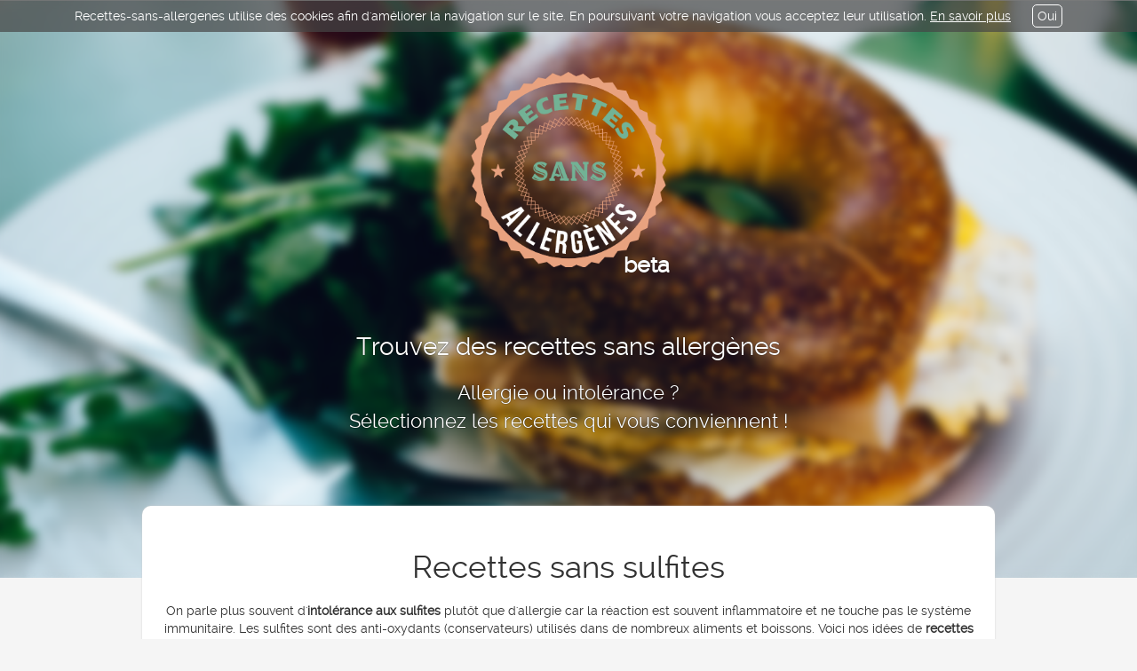

--- FILE ---
content_type: text/html; charset=utf-8
request_url: https://www.recettes-sans-allergenes.fr/allergene/sulfites/41?page=16
body_size: 4364
content:
<!DOCTYPE html>
<html lang="fr">

<head>
<meta charset="utf-8" />
<meta name="viewport" content="width=device-width, initial-scale=1, maximum-scale=1" />
<meta name="format-detection" content="telephone=no" />
<meta http-equiv="X-UA-Compatible" content="IE=edge">
<meta name="DESCRIPTION" CONTENT="On parle plus souvent d&#39;intolérance aux sulfites plutôt que d&#39;allergie car la réaction est souvent inflammatoire et ne touche pas le système immunitaire. Voici nos idées de recettes pour cuisiner sans sulfites." />
<meta name="KEYWORDS" CONTENT="Recettes sans allergènes" />
<meta http-equiv="content-type" content="text/html;charset=UTF-8" />    
<meta name="robots" content="index, follow"/>



<link rel="apple-touch-icon" sizes="180x180" href="/apple-touch-icon.png">
<link rel="icon" type="image/png" href="/favicon-32x32.png" sizes="32x32">
<link rel="icon" type="image/png" href="/favicon-16x16.png" sizes="16x16">
<link rel="manifest" href="/manifest.json">
<link rel="mask-icon" href="/safari-pinned-tab.svg" color="#5bbad5">
<meta name="theme-color" content="#ffffff">

<meta property="og:title" content="Trouvez des recettes de cuisine sans allergènes" />
<meta property="og:type" content="website" />
<meta property="og:url" content="http://www.recettes-sans-allergenes.fr/" />
<meta property="og:image" content="http://www.recettes-sans-allergenes.fr/images/divers/img-fb-1200-630.jpg" />
<meta property="og:description" content="Allergie ou intolérance ? Sélectionnez les recettes qui vous conviennent !" />
<meta property="fb:app_id" content="359612627721310" />

  <title>Recettes sans sulfites - Recettes sans allergènes</title>

<link rel="stylesheet" media="screen" href="//www.recettes-sans-allergenes.fr/assets/application-6c0fa576cfcaf8b8d19f2974368dd972d37920f896d2849ba2fed3522af1dfed.css" />

 

<script>
  (function(i,s,o,g,r,a,m){i['GoogleAnalyticsObject']=r;i[r]=i[r]||function(){
  (i[r].q=i[r].q||[]).push(arguments)},i[r].l=1*new Date();a=s.createElement(o),
  m=s.getElementsByTagName(o)[0];a.async=1;a.src=g;m.parentNode.insertBefore(a,m)
  })(window,document,'script','https://www.google-analytics.com/analytics.js','ga');

  ga('create', 'UA-34771211-2', 'auto');
  ga('send', 'pageview');
</script>



<meta name="csrf-param" content="authenticity_token" />
<meta name="csrf-token" content="/Gi+kDHW2VLINeTwcoKBwVj1PEwnezbbGos82zKpj8oyKkXvyLV17W0yIjdDZUPg8C+lyE0km/pyzshLhpa3Bw==" />

<!--[if lt IE 9]>
<script src="https://oss.maxcdn.com/libs/html5shiv/3.7.0/html5shiv.js"></script>
<script src="https://cdnjs.cloudflare.com/ajax/libs/respond.js/1.4.2/respond.min.js"></script>
<![endif]-->

</head>



<body>

<div id="cookies" class="text-center">
  <p>
    Recettes-sans-allergenes utilise des cookies afin d'améliorer la navigation sur le site. En poursuivant votre navigation vous acceptez leur utilisation.
    <a href="/attachments/mentions-cookies.pdf" target="_blank">En savoir plus</a>
  </p>
  <button id="close-cookies">Oui</button>
</div>

<div id="wrapper">

  <header class="relative">
    <div class="relative">
      <a class="logo" href="/" title="Recettes Sans Allergènes"><span>beta</span>
      </a>
    </div>
    <div class="baseline">Trouvez des recettes sans allergènes</div>
    <p>Allergie ou intolérance ?<br />
      Sélectionnez les recettes qui vous conviennent !</p>
  </header>

  <div id="page" class="relative">
    <h3>Recettes sans sulfites</h3><div id="content"><div class="row"><div class="col-md-12"><div class="intro-page"><p style="text-align: center;">On parle plus souvent d'<strong>intolérance aux sulfites</strong> plutôt que d'allergie car la réaction est souvent inflammatoire et ne touche pas le système immunitaire. Les sulfites sont des anti-oxydants (conservateurs) utilisés dans de nombreux aliments et boissons. Voici nos idées de<strong> recettes pour cuisiner sans sulfites</strong>.</p></div></div></div><div class="container-fluid type-recettes" id="liste"><ul class="col-md-8 col-md-offset-2"><li class="col-md-3"><a href="/allergene/sulfites/41?sel=tout"><img src="//www.recettes-sans-allergenes.fr/assets/picto-type-plat-selectionne-a0c4752cce654a09d7962408c77fecf77e0e37c040e2f20056c80a61d8a08a6f.png" alt="Picto type plat selectionne a0c4752cce654a09d7962408c77fecf77e0e37c040e2f20056c80a61d8a08a6f" /><p class="text-uppercase">Tout</p></a></li><li class="col-md-3"><a href="/allergene/sulfites/41?sel=entrees"><img src="//www.recettes-sans-allergenes.fr/assets/picto-type-plat-non-selectionne-31fdf26ebce61704d5a56a1b7dba7e4c554f4352237ee06a632b55002de8f29b.png" alt="Picto type plat non selectionne 31fdf26ebce61704d5a56a1b7dba7e4c554f4352237ee06a632b55002de8f29b" /><p class="text-uppercase">Entrées</p></a></li><li class="col-md-3"><a href="/allergene/sulfites/41?sel=plats"><img src="//www.recettes-sans-allergenes.fr/assets/picto-type-plat-non-selectionne-31fdf26ebce61704d5a56a1b7dba7e4c554f4352237ee06a632b55002de8f29b.png" alt="Picto type plat non selectionne 31fdf26ebce61704d5a56a1b7dba7e4c554f4352237ee06a632b55002de8f29b" /><p class="text-uppercase">Plats</p></a></li><li class="col-md-3"><a href="/allergene/sulfites/41?sel=desserts"><img src="//www.recettes-sans-allergenes.fr/assets/picto-type-plat-non-selectionne-31fdf26ebce61704d5a56a1b7dba7e4c554f4352237ee06a632b55002de8f29b.png" alt="Picto type plat non selectionne 31fdf26ebce61704d5a56a1b7dba7e4c554f4352237ee06a632b55002de8f29b" /><p class="text-uppercase">desserts</p></a></li></ul></div><div class="container-fluid list-recettes">  <nav class="pagination">
    <span class="first">
  <a href="/allergene/sulfites/41">&laquo; Début</a>
</span>

    <span class="prev">
  <a rel="prev" href="/allergene/sulfites/41?page=15">&lsaquo; Précédent</a>
</span>

        <span class="page gap">...</span>

        <span class="page">
  <a href="/allergene/sulfites/41?page=12">12</a>
</span>

        <span class="page">
  <a href="/allergene/sulfites/41?page=13">13</a>
</span>

        <span class="page">
  <a href="/allergene/sulfites/41?page=14">14</a>
</span>

        <span class="page">
  <a rel="prev" href="/allergene/sulfites/41?page=15">15</a>
</span>

        <span class="page current">
  16
</span>

        <span class="page">
  <a rel="next" href="/allergene/sulfites/41?page=17">17</a>
</span>

        <span class="page">
  <a href="/allergene/sulfites/41?page=18">18</a>
</span>

        <span class="page">
  <a href="/allergene/sulfites/41?page=19">19</a>
</span>

        <span class="page">
  <a href="/allergene/sulfites/41?page=20">20</a>
</span>

    <span class="next">
  <a rel="next" href="/allergene/sulfites/41?page=17">Suivant &rsaquo;</a>
</span>

    <span class="last">
  <a href="/allergene/sulfites/41?page=20">Fin &raquo;</a>
</span>

  </nav>
<div class="row-fluid"><ul class="text-center"><li class="col-md-4 col-sm-6"><a href="/recette/petits-tatins-carottes-camenbert"><div class="relative" style="background: url(http://www.iterroir.fr/images/photos-recettes/recette-petits-tatins-carottes-camenbert.jpg);"><span>Petits tatins carottes et camembert</span></div></a></li><li class="col-md-4 col-sm-6"><a href="/recette/pintade-rotie-oignon-ail"><div class="relative" style="background: url(http://www.iterroir.fr/images/photos-recettes/recette-pintade-rotie-oignon-ail.jpg);"><span>Pintade rôtie</span></div></a></li><li class="col-md-4 col-sm-6"><a href="/recette/panna-cotta-vanille-coulis-fraises"><div class="relative" style="background: url(http://www.iterroir.fr/images/photos-recettes/recette-panna-cotta-vanille-coulis-fraises.jpg);"><span>Panna cotta à la vanille et coulis de fraises</span></div></a></li><li class="col-md-4 col-sm-6"><a href="/recette/creme-potimarron-saveurs-des-bois"><div class="relative" style="background: url(http://www.iterroir.fr/images/photos-recettes/recette-creme-potimarron-saveurs-des-bois.jpg);"><span>Crème de potimarron aux saveurs des bois</span></div></a></li><li class="col-md-4 col-sm-6"><a href="/recette/toasts-suedois-hareng"><div class="relative" style="background: url(http://www.iterroir.fr/images/photos-recettes/recette-toasts-suedois-hareng.jpg);"><span>Toasts suédois</span></div></a></li><li class="col-md-4 col-sm-6"><a href="/recette/cocotte-poisson-ratatouille"><div class="relative" style="background: url(http://www.iterroir.fr/images/photos-recettes/recette-cocotte-poisson-ratatouille.jpg);"><span>Cocotte de poisson à la ratatouille </span></div></a></li><li class="col-md-4 col-sm-6"><a href="/recette/chocolats-maison-noisettes"><div class="relative" style="background: url(http://www.iterroir.fr/images/photos-recettes/recette-chocolats-maison-noisettes.jpg);"><span>Chocolats maison</span></div></a></li><li class="col-md-4 col-sm-6"><a href="/recette/veloute-legumes-lardons"><div class="relative" style="background: url(http://www.iterroir.fr/images/photos-recettes/recette-veloute-legumes-lardons.jpg);"><span>Velouté de légumes aux lardons</span></div></a></li><li class="col-md-4 col-sm-6"><a href="/recette/quiche-poulet-poivrons"><div class="relative" style="background: url(http://www.iterroir.fr/images/photos-recettes/recette-quiche-poulet-poivrons.jpg);"><span>Quiche au poulet et aux poivrons</span></div></a></li><li class="col-md-4 col-sm-6"><a href="/recette/courgettes-tomates-farcies-sur-lit-courgettes-tomates"><div class="relative" style="background: url(http://www.iterroir.fr/images/photos-recettes/recette-courgettes-tomates-farcies-sur-lit-courgettes-tomates.jpg);"><span>Courgettes et tomates farcies sur un lit de courgettes et de tomates</span></div></a></li><li class="col-md-4 col-sm-6"><a href="/recette/gratin-pommes-de-terre-emmental"><div class="relative" style="background: url(http://www.iterroir.fr/images/photos-recettes/recette-gratin-pommes-de-terre-emmental.jpg);"><span>Gratin à l&#39;emmental</span></div></a></li><li class="col-md-4 col-sm-6"><a href="/recette/tarte-ananas"><div class="relative" style="background: url(http://www.iterroir.fr/images/photos-recettes/recette-tarte-ananas.jpg);"><span>Tarte à l&#39;ananas</span></div></a></li><li class="col-md-4 col-sm-6"><a href="/recette/gratin-pommes-de-terre-lieu"><div class="relative" style="background: url(http://www.iterroir.fr/images/photos-recettes/recette-gratin-pommes-de-terre-lieu.jpg);"><span>Gratin de pommes de terre et de lieu</span></div></a></li><li class="col-md-4 col-sm-6"><a href="/recette/muffins-noel-pommes-4-epices"><div class="relative" style="background: url(http://www.iterroir.fr/images/photos-recettes/recette-muffins-noel-pommes-4-epices.jpg);"><span>Muffins de Noël aux pommes et 4 épices</span></div></a></li><li class="col-md-4 col-sm-6"><a href="/recette/croque-sucre-aux-pommes"><div class="relative" style="background: url(http://www.iterroir.fr/images/photos-recettes/recette-croque-sucre-aux-pommes.jpg);"><span>Croque sucré aux pommes</span></div></a></li><li class="col-md-4 col-sm-6"><a href="/recette/escalopes-volaille-gratin"><div class="relative" style="background: url(http://www.iterroir.fr/images/photos-recettes/recette-escalopes-volaille-gratin.jpg);"><span>Escalopes de volaille en gratin</span></div></a></li><li class="col-md-4 col-sm-6"><a href="/recette/boulettes-surimi-fromage-frais"><div class="relative" style="background: url(http://www.iterroir.fr/images/photos-recettes/recette-boulettes-surimi-fromage-frais.jpg);"><span>Boulettes de surimi</span></div></a></li><li class="col-md-4 col-sm-6"><a href="/recette/gratin-blettes-jambon-bechamel"><div class="relative" style="background: url(http://www.iterroir.fr/images/photos-recettes/recette-gratin-blettes-jambon-bechamel.jpg);"><span>Gratin de blettes au jambon</span></div></a></li><li class="col-md-4 col-sm-6"><a href="/recette/filet-lieu-noir-gratin-blette-papillote"><div class="relative" style="background: url(http://www.iterroir.fr/images/photos-recettes/recette-filet-lieu-noir-gratin-blette-papillote.jpg);"><span>Filet de lieu noir et son gratin de blette en papillote</span></div></a></li><li class="col-md-4 col-sm-6"><a href="/recette/feuilletes-poires-fourme-d-ambert"><div class="relative" style="background: url(http://www.iterroir.fr/images/photos-recettes/recette-feuilletes-poires-fourme-d-ambert.jpg);"><span>Feuilletés aux poires et à la fourme d&#39;Ambert</span></div></a></li><li class="col-md-4 col-sm-6"><a href="/recette/tiramisu-pain-d-epices-mascarpone"><div class="relative" style="background: url(http://www.iterroir.fr/images/photos-recettes/recette-tiramisu-pain-d-epices-mascarpone.jpg);"><span>Tiramisu au pain d&#39;épices</span></div></a></li></ul></div>  <nav class="pagination">
    <span class="first">
  <a href="/allergene/sulfites/41">&laquo; Début</a>
</span>

    <span class="prev">
  <a rel="prev" href="/allergene/sulfites/41?page=15">&lsaquo; Précédent</a>
</span>

        <span class="page gap">...</span>

        <span class="page">
  <a href="/allergene/sulfites/41?page=12">12</a>
</span>

        <span class="page">
  <a href="/allergene/sulfites/41?page=13">13</a>
</span>

        <span class="page">
  <a href="/allergene/sulfites/41?page=14">14</a>
</span>

        <span class="page">
  <a rel="prev" href="/allergene/sulfites/41?page=15">15</a>
</span>

        <span class="page current">
  16
</span>

        <span class="page">
  <a rel="next" href="/allergene/sulfites/41?page=17">17</a>
</span>

        <span class="page">
  <a href="/allergene/sulfites/41?page=18">18</a>
</span>

        <span class="page">
  <a href="/allergene/sulfites/41?page=19">19</a>
</span>

        <span class="page">
  <a href="/allergene/sulfites/41?page=20">20</a>
</span>

    <span class="next">
  <a rel="next" href="/allergene/sulfites/41?page=17">Suivant &rsaquo;</a>
</span>

    <span class="last">
  <a href="/allergene/sulfites/41?page=20">Fin &raquo;</a>
</span>

  </nav>
<a href="/"> Retour à la liste des allergènes</a></div></div>
  </div>

  <div id="push"></div>
</div>


<footer class="text-center"><div class="container"><div class="row"><div class="col-md-12"><p></p></div></div><div class="row"><div class="col-md-4"><ul class="relative"><li ><a href="/recommandations">Recommandations</a></li><li ><a href="/signaler-une-erreur">Signaler une erreur</a></li><li ><a href="/proposer-une-recette">Proposer une recette</a></li></ul></div><div class="col-md-4"><ul class="relative"><li ><a href="/blog">Recettes Sans Allergènes - LE BLOG</a></li><li ><a href="/contact">Contact</a></li><li ><a href="/contact-marque">Contact marque</a></li><li ><a href="/newsletter-recettes-sans-allergenes">Lettre d'information</a></li></ul></div><div class="col-md-4"><ul class="relative"><li ><a href="/qui-sommes-nous">A propos</a></li><li ><a href="/mentions-legales">Mentions légales</a></li></ul></div></div><div class="row"><div class="col-md-3"><a title="Recettes sans crustacés" href="/allergene/crustaces/33">Recettes sans crustacés</a></div><div class="col-md-3"><a title="Recettes sans oeufs" href="/allergene/oeufs/34">Recettes sans oeufs</a></div><div class="col-md-3"><a title="Recettes sans poisson" href="/allergene/poisson/35">Recettes sans poisson</a></div><div class="col-md-3"><a title="Recettes sans céleri" href="/allergene/celeri/31">Recettes sans céleri</a></div><div class="col-md-3"><a title="Recettes sans sulfites" href="/allergene/sulfites/41">Recettes sans sulfites</a></div><div class="col-md-3"><a title="Recettes sans gluten" href="/allergene/gluten/32">Recettes sans gluten</a></div><div class="col-md-3"><a title="Recettes sans soja" href="/allergene/soja/36">Recettes sans soja</a></div><div class="col-md-3"><a title="Recettes sans mollusques" href="/allergene/mollusques/43">Recettes sans mollusques</a></div><div class="col-md-3"><a title="Recettes sans sésame" href="/allergene/sesame/40">Recettes sans sésame</a></div><div class="col-md-3"><a title="Recettes sans arachide" href="/allergene/arachide/30">Recettes sans arachide</a></div><div class="col-md-3"><a title="Recettes sans lactose" href="/allergene/lactose/37">Recettes sans lactose</a></div><div class="col-md-3"><a title="Recettes sans moutarde" href="/allergene/moutarde/39">Recettes sans moutarde</a></div><div class="col-md-3"><a title="Recettes sans fruits à coque" href="/allergene/fruits-a-coque/38">Recettes sans fruits à coque</a></div><div class="col-md-3"><a title="Recettes sans lupin" href="/allergene/lupin/42">Recettes sans lupin</a></div></div><div class="row"><div class="col-md-12"><ul class="social"><li><a target="blank" class="facebook" href="https://www.facebook.com/recettessansallergenes/">Facebook</a></li></ul></div></div><div class="row"><div class="col-md-12"><p>&copy; 2026&nbsp; <a title="Recettes et cuisine du terroir" href="http://www.iterroir.fr">iTerroir</a></p></div></div></div></footer>


<script src="//www.recettes-sans-allergenes.fr/assets/application-028f00fcfbbe9d90e24208e3bec082889079d3e43697f40f545a085576afa6ee.js"></script>

</body>
</html>


--- FILE ---
content_type: text/plain
request_url: https://www.google-analytics.com/j/collect?v=1&_v=j102&a=1401982427&t=pageview&_s=1&dl=https%3A%2F%2Fwww.recettes-sans-allergenes.fr%2Fallergene%2Fsulfites%2F41%3Fpage%3D16&ul=en-us%40posix&dt=Recettes%20sans%20sulfites%20-%20Recettes%20sans%20allerg%C3%A8nes&sr=1280x720&vp=1280x720&_u=IEBAAEABAAAAACAAI~&jid=2023173411&gjid=1210197446&cid=254203918.1769632590&tid=UA-34771211-2&_gid=822410274.1769632590&_r=1&_slc=1&z=1430373810
body_size: -455
content:
2,cG-ZV5M3MT90P